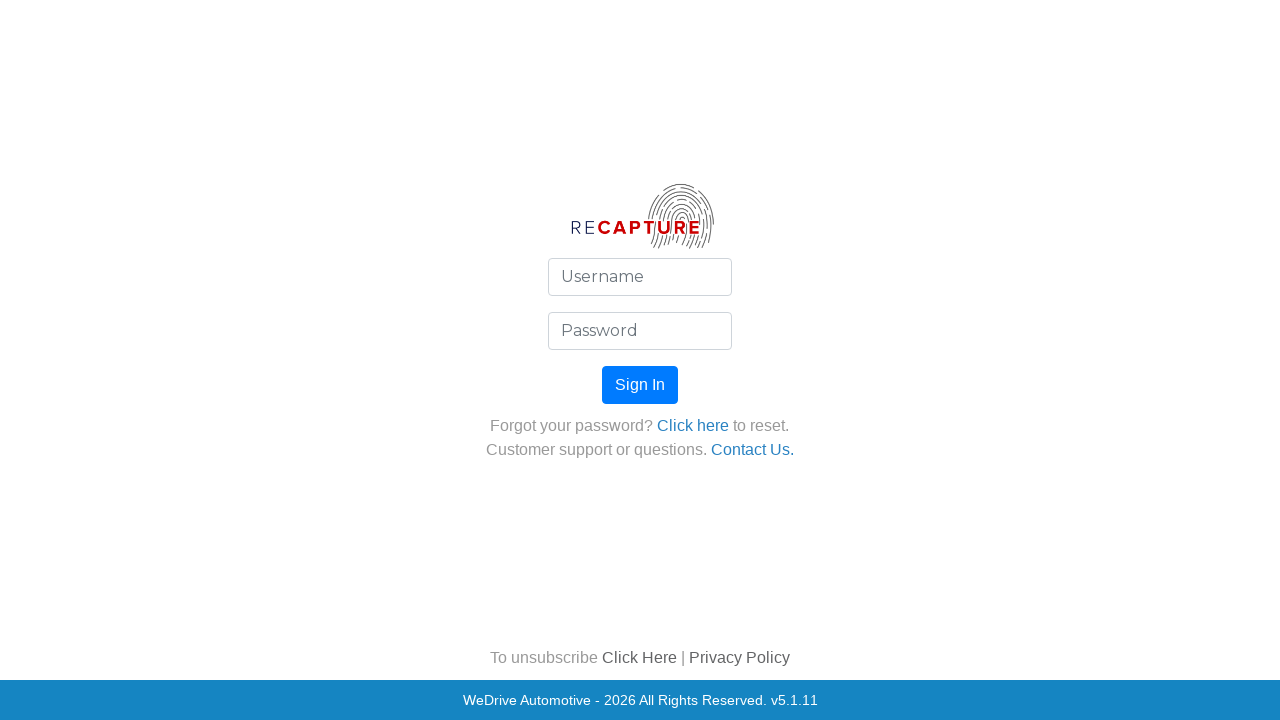

--- FILE ---
content_type: text/html; charset=UTF-8
request_url: https://recaptureiq.com/index.php
body_size: 5732
content:
<!DOCTYPE html PUBLIC "-//W3C//DTD XHTML 1.0 Transitional//EN" "http://www.w3.org/TR/xhtml1/DTD/xhtml1-transitional.dtd">
<html lang="en-US">
<head>
    <meta charset="UTF-8" />
    <meta http-equiv="X-UA-Compatible" content="IE=edge" />
    <meta name="viewport" content="width=device-width, initial-scale=1" />
    <meta name="csrf-param" content="_csrf">
<meta name="csrf-token" content="oSDAGh7iFJsmZBwNyMIKzyiNC-eLmjauCDFn4JafgJPbFfltb6Eg13wqbH2styehHuxPserMYc9iXw6wxdzi-w==">
    <link href="https://fonts.googleapis.com/css?family=Montserrat:400,600" rel="stylesheet" />
    <link href="/css/reset.css" rel="stylesheet" />
    <title>RECAPTURE Sign In</title>
    <link href="/assets/b423f8ea/css/bootstrap.css?v=1731540019" rel="stylesheet">
<link href="/css/site.css?v=1690009060" rel="stylesheet">
<link href="/css/style.css?v=1690009060" rel="stylesheet">
<link href="/css/modals.css?v=1690009060" rel="stylesheet">    <script src="//ajax.googleapis.com/ajax/libs/jquery/1.9.1/jquery.min.js"></script>
    <script type="text/javascript">
        $(window).load(function () {
            $("#loader").fadeOut("slow");
        })
    </script>
</head>
<body>
<style type="text/css">
    #loader {
        position: fixed;
        left: 38%;
        top: 20%;
        width: 25%;
        height: 25%;
        z-index: 9999;
        background: url('/images/loading.gif') 50% 50% no-repeat;
    }
</style>
    <div class="container-fluid">
        <form id="signin-form" action="/index.php" method="post">
<input type="hidden" name="_csrf" value="oSDAGh7iFJsmZBwNyMIKzyiNC-eLmjauCDFn4JafgJPbFfltb6Eg13wqbH2styehHuxPserMYc9iXw6wxdzi-w==">        <div class="row">
            <div class="col-12 hidden-sm" style="height: 20vh">
                &nbsp;
            </div>
            <div class="col-sm-12">
                &nbsp;
            </div>
        </div>
        <div class="row">
            <div class="col-lg-2 offset-lg-5 col-md-4 offset-md-4 col-sm-2 offset-sm-5 col-4 offset-4 text-center">
                <img src="/images/branding_images/Recapture-Logo-4C-700.png" alt="" width="100%"/>
            </div>
        </div>
        <div class="row">
            <div class="col-lg-2 offset-lg-5 col-md-4 offset-md-4 col-sm-4 offset-sm-4 col-6 offset-3 text-center">
	            <div class="form-group field-loginform-username required">

<input type="username" id="loginform-username" class="form-control" name="LoginForm[username]" placeholder="Username" aria-required="true">

<p class="help-block help-block-error"></p>
</div>            </div>
        </div>
        <div class="row">
            <div class="col-lg-2 offset-lg-5 col-md-4 offset-md-4 col-sm-4 offset-sm-4 col-6 offset-3 text-center">
	            <div class="form-group field-loginform-password required">

<input type="password" id="loginform-password" class="form-control" name="LoginForm[password]" placeholder="Password" aria-required="true">

<p class="help-block help-block-error"></p>
</div>            </div>
        </div>
        <div class="row">
            <div class="col-lg-2 offset-lg-5 col-md-4 offset-md-4 col-sm-4 offset-sm-4 col-6 offset-3 text-center">
	            <button type="submit" class="btn btn-primary" name="login-button">Sign In</button>            </div>
        </div>
        <div class="row">
            <div class="col-lg-4 offset-lg-4 col-md-6 offset-md-3 col-sm-6 offset-sm-3 col-10 offset-1 text-center">
                <div style="color:#999; margin-top:10px;">
                    Forgot your
                    password? <a href="/index.php/site/request-password-reset" style="color: #2982C2;">Click here</a>                    to reset.
                </div>
            </div>
        </div>
        <div class="row">
            <div class="col-lg-4 offset-lg-4 col-md-6 offset-md-3 col-sm-6 offset-sm-3 col-10 offset-1 text-center">
                <div style="color:#999;">
                    Customer support or
                    questions. <a class="contact_link" href="/index.php/site/contact" style="color: #2982C2;">Contact Us.</a>                </div>
            </div>
        </div>
	    </form>    </div>
    <div class="row no-gutter">
        <div class="col-12 text-center" style="position:absolute; bottom:0;">
            <div class="disclaimertype" style="height: 40px; padding-top: 15px">WeDrive Automotive - 2026 All Rights Reserved. v5.1.11</div>
        </div>
    </div>
    <div style="color:#999; text-align: center; position:absolute; bottom:50px; left:50%; transform: translateX(-50%);">
        To unsubscribe <a href='https://iq.webtrackiq.com/Unsub/Unsub.html'>Click Here</a>  |  <a href="/index.php/site/privacy-policy">Privacy Policy</a>
    </div>
<script src="/assets/4456d4aa/jquery.js?v=1731540018"></script>
<script src="/assets/b446b054/yii.js?v=1731540018"></script>
<script src="/assets/b446b054/yii.validation.js?v=1731540018"></script>
<script src="/assets/b446b054/yii.activeForm.js?v=1731540018"></script>
<script src="/js/ajax-modal-popup-1.9.8.js?v=1690009060"></script>
<script src="/js/check-boxes.js?v=1690009060"></script>
<script>jQuery(function ($) {
jQuery('#signin-form').yiiActiveForm([{"id":"loginform-username","name":"username","container":".field-loginform-username","input":"#loginform-username","error":".help-block.help-block-error","validate":function (attribute, value, messages, deferred, $form) {yii.validation.required(value, messages, {"message":"Username cannot be blank."});}},{"id":"loginform-password","name":"password","container":".field-loginform-password","input":"#loginform-password","error":".help-block.help-block-error","validate":function (attribute, value, messages, deferred, $form) {yii.validation.required(value, messages, {"message":"Password cannot be blank."});}}], []);
});</script></body>
<script type="text/plain">'v23'</script>
</html>


--- FILE ---
content_type: text/css
request_url: https://recaptureiq.com/css/site.css?v=1690009060
body_size: 16349
content:
/**
 * @version 19.0 2021.08.24 Moved pagination from dashboard
 8.3 2020.07.27
 * @copyright Scott Johnson futureshocksolutions.com 2020
 * @license by Scott Johnson futureshocksolutions.com 2020
*/
html,
body {
    height: 100%;
}

.wrap {
    min-height: 100%;
    height: auto;
    margin: 0 auto -60px;
    padding: 0 0 60px;
}

.wrap > .container {
    padding: 40px 15px 20px;
}
.header {
    border-bottom: 1px solid blue;
    height:65px;
    margin-top: 10px;
    margin-left: 20px;
    margin-right: 20px;
}
.logo {
    float:left;
    width:180px;
    margin-left: 10px;
}
.product_title {
    float:left;
    font-size: 1.2em;
    margin-top: 40px;
}

.nav_buttons {
    float:right;
    margin-top: 35px;
    margin-right: 10px;
}

ul.navlist {
    padding: 0;
    margin: 0;
    list-style-type: none;
}

ul.navlist li {
    display: inline;
}

ul.navlist li a {
    color: #fff;
    padding: .2em 1em;
    width: 5em;
    background-color: #0A83C1;
}

ul.navlist li a:hover {
    background-color: #369;
    color:#fff;
    text-decoration: none;
}



.footer {
    height: 60px;
    background-color: #f5f5f5;
    border-top: 1px solid #ddd;
}

.jumbotron {
    text-align: center;
    background-color: transparent;
}

.jumbotron .btn {
    font-size: 21px;
    padding: 14px 24px;
}

.not-set {
    color: #c55;
    font-style: italic;
}

/* add sorting icons to grid-view sort links */
a.asc:after, a.desc:after {
    position: relative;
    top: 1px;
    display: inline-block;
    font-family: 'Glyphicons Halflings', serif;
    font-style: normal;
    font-weight: normal;
    line-height: 1;
    padding-left: 5px;
}

a.asc:after {
    content: /*"\e113"*/ "\e151";
}

a.desc:after {
    content: /*"\e114"*/ "\e152";
}

.sort-numerical a.asc:after {
    content: "\e153";
}

.sort-numerical a.desc:after {
    content: "\e154";
}

.sort-ordinal a.asc:after {
    content: "\e155";
}

.sort-ordinal a.desc:after {
    content: "\e156";
}

.grid-view td {
    white-space: nowrap;
}

.grid-view .filters input,
.grid-view .filters select {
    min-width: 50px;
}

.hint-block {
    display: block;
    margin-top: 5px;
    color: #999;
}

.error-summary {
    color: #a94442;
    background: #fdf7f7;
    border-left: 3px solid #eed3d7;
    padding: 10px 20px;
    margin: 0 0 15px 0;
}

/* align the logout "link" (button in form) of the nav-bar */
.nav li > form > button.logout {
    padding: 15px;
    border: none;
}

@media(max-width:767px) {
    .nav li > form > button.logout {
        display:block;
        text-align: left;
        width: 100%;
        padding: 10px 15px;
    }
}

.nav > li > form > button.logout:focus,
.nav > li > form > button.logout:hover {
    text-decoration: none;
}

.nav > li > form > button.logout:focus {
    outline: none;
}

/***** ABOUT PAGE*****/
.site-about {

}

#about-wrap {
    width: 705px;
    margin-left: auto;
    margin-right: auto;
}

#webtrack-img {

}

/***** CONTACT PAGE *****/
.site-contact {
}

#contact-wrap,
#login-wrap
{
    width: 705px;
    margin-left: auto;
    margin-right: auto;
}

#contact-wrap p,
#login-wrap p
{
    width:390px;
    text-align: center;
    margin-left: auto;
    margin-right: auto;
}

#contact-form,
#login-form
{
    width:400px;
    margin-left: auto;
    margin-right: auto;
}
 /***** CLIENT *****/

.client-index {
    height: 100%;
}
 .secondary-nav {
     height:40px;
     width:100%;
     padding: 5px 10px 5px;
     border-bottom: 1px solid blue;
 }

/***** REPORTS *****/
.report-table,
.settings-table
{
    margin-top: 25px;
    margin-left: 25px;
}

.report-table th
{
    width:200px;
    border-bottom: 1px solid blue;
}

.settings-table thead th
{
    width:400px;
    border-bottom: 1px solid blue;
}

.settings-table tbody th
{
    width:200px;
    text-align: center;
    border-bottom: 1px solid blue;
}

/***** LISTS *****/

#list-types
{
    width:100px;
    float:left;
    margin-top: 10px;

}

#list-types ul
{
    list-style: none;
    padding:0;
    margin-left: 5px;
}

#list-data
{
    width:300px;
    margin:10px 10px;
    float:left;
}

#list-detail
{
    float:left;
    margin:10px 10px;
    width:400px;
}

.tbl-th-cust
{
    padding:0 5px;
}

.tbl-col-cust-odd
{
    padding:0 5px;
    background-color: lightgreen;
}

.tbl-col-cust-even
{
    padding:0 5px;
}

.custDetailTbl {
    width: 700px;
}

.custDetailHead .first{
    border-bottom: 1px solid blue;
    width: 200px;
}

.custDetailHead .second{
    border-bottom: 1px solid blue;
    width: 150px;
}

.custDetailHead .third{
    border-bottom: 1px solid blue;
    width: 150px;
}

.custDetailHead .fourth{
    border-bottom: 1px solid blue;
    width: 50px;
}

#fromDate,
#toDate {
    width:70px;
    font-size: .7em;
}

.coming-soon {
    width:700px;
    margin-left: auto;
    margin-right: auto;
}

.coming-soon span {
    display: block;
    font-size: 1.2em;
    text-align: center;
    font-weight: bold;
    margin-left: auto;
    margin-right: auto;
}
.coming-soon span img {
    display: block;
    margin-right: auto;
    margin-left: auto;
}

.text-button {
    border: none;
    background-color: transparent;
    font-size: 14px;
    color: #636466;
}

._notes p {
    font-size: 12px;
}

._notes label {
    font-size: 12px;
}

.notes_text {
    font-size: 8px;
}

.export_button {
    border: none;
    background-color: transparent;
}

.startDmsMatchBack {
    width: 180px;
    height: 25px;
    display: block;
    float:left;
    text-align: center;
    text-decoration: none;
    border-radius: 10px;
    font-size: 11px;
    line-height: 21px;
    font-weight: bold;
    color: #ffffff;
    background-color: #253a61;
}

.showModalButton, .modalAddAssociate, .modalAddAssociateToAccount {
    width: 180px;
    height: 25px;
    display: block;
    float:left;
    text-align: center;
    text-decoration: none;
    border-radius: 10px;
    font-size: 11px;
    line-height: 21px;
    font-weight: bold;
    color: #ffffff;
    background-color: #253a61;
}

.showAccountList {
    border: 0;
    width: 100%;
    text-align: center;
    text-decoration: none;
    border-radius: 10px;
    font-size: 11px;
    line-height: 21px;
    font-weight: bold;
    color: #ffffff;
    background-color: #253a61;
    text-shadow: none;
    box-shadow: none;
}

.modalAddAssociate, .modalAddAssociateToAccount {
    width: 100%;
    height: 25px;
    display: block;
    float:left;
    text-align: center;
    text-decoration: none;
    border-radius: 10px;
    font-size: 11px;
    line-height: 22px;
    font-weight: bold;
    color: #ffffff;
    background-color: #253a61;
    border: 0;
    margin-top: 3px;
    margin-bottom: 3px;
}

.inactiveRange {
    border: 0;
    width: 100%;
    height: 25px;
    text-align: center;
    text-decoration: none;
    border-radius: 10px;
    font-size: 11px;
    line-height: 21px;
    font-weight: bold;
    color: #ffffff;
    background-color: #253a61;
}

.activeRange {
    border: 0;
    width: 100%;
    height: 25px;
    text-align: center;
    text-decoration: none;
    border-radius: 10px;
    font-size: 11px;
    line-height: 21px;
    font-weight: bold;
    color: #ffffff;
    background-color: green;
}

.activeFilter {
    border: 0;
    width: 100%;
    height: 25px;
    text-align: center;
    text-decoration: none;
    border-radius: 10px;
    font-size: 11px;
    line-height: 21px;
    font-weight: bold;
    color: #ffffff;
    background-color: green;
}

.inactiveFilter {
    border: 0;
    width: 100%;
    height: 25px;
    text-align: center;
    text-decoration: none;
    border-radius: 10px;
    font-size: 11px;
    line-height: 21px;
    font-weight: bold;
    color: #ffffff;
    background-color: #253a61;
}

.modalDeleteUser {
    width: 70px;
    height: 27px;
    display: block;
    float:left;
    text-align: center;
    text-decoration: none;
    border-radius: 10px;
    font-size: 11px;
    line-height: 21px;
    font-weight: bold;
    color: #ffffff;
    background-color: red;
}

.deleteNoteConfirm {
    width: 170px;
    height: 27px;
    display: block;
    text-align: center;
    text-decoration: none;
    border-radius: 10px;
    font-size: 11px;
    line-height: 21px;
    font-weight: bold;
    color: #ffffff;
    background-color: red;
}

.float_left_a {
    margin-top: 2px;
    display: block;
    width: 180px;
    height: 23px;
    float:left;
    text-align: center;
    text-decoration: none;
    border-radius: 10px;
    font-size: 11px;
    line-height: 25px;
    font-weight: bold;
    color: #ffffff;
    background-color: #253a61;
}
.float_left_a:hover {
    color: #ffffff !important;
    text-decoration: none;
    background-color: #1585c2;
}

.float_left_a:visited {
    color: #ffffff;
}

.dms_match_back_button {
    margin-top: 2px;
    display: block;
    width: 100%;
    height: 23px;
    text-align: center;
    text-decoration: none;
    border-radius: 10px;
    font-size: 11px;
    line-height: 25px;
    font-weight: bold;
    color: #ffffff;
    background-color: #253a61;
}

.dms_match_back_button_completed {
    margin-top: 2px;
    display: block;
    width: 100%;
    height: 23px;
    text-align: center;
    text-decoration: none;
    border-radius: 10px;
    font-size: 11px;
    line-height: 25px;
    font-weight: bold;
    color: #ffffff;
    background-color: green;
}

.dms_match_back_button_center {
    margin-left: auto;
    margin-right: auto;
    margin-top: 2px;
    display: block;
    width: 200px;
    height: 23px;
    text-align: center;
    text-decoration: none;
    border-radius: 10px;
    font-size: 11px;
    line-height: 25px;
    font-weight: bold;
    color: #ffffff;
    background-color: #253a61;
}

.dms_match_back_button:visited, .dms_match_back_button_center:visited {
    color: #ffffff;
}

.assoc_button {
    margin-top: 2px;
    display: block;
    width: 100%;
    text-align: center;
    text-decoration: none;
    border-radius: 10px;
    font-size: 11px;
    line-height: 25px;
    font-weight: bold;
    color: #ffffff;
    background-color: #1585c2;
    cursor: pointer;
}
.assoc_button:hover {
    color: #ffffff !important;
    text-decoration: none;
    background-color: #1585c2;
}

.assoc_button:visited {
    color: #ffffff;
}

.profile_button {
    all:initial;
    width: 100%;
    text-align: center;
    text-decoration: none;
    border-radius: 10px;
    font-size: 11px;
    line-height: 25px;
    font-weight: bold;
    margin-top: 2px;
    color: white;
    background-color: #3282C5;
    box-shadow: none;
    cursor:pointer;
}
.profile_button:hover {
    color: white !important;
    text-decoration: none;
    background-color: #1585c2;
    box-shadow: none;
}

.profile_button:visited {
    color: white;
    box-shadow: none;
}

.link_button {
    all:initial;
    width: 100%;
    display: block;
    text-align: center;
    text-decoration: none;
    border-radius: 10px;
    font-size: 11px;
    line-height: 25px;
    font-weight: bold;
    margin-top: 2px;
    color: white;
    background-color: #3282C5;
    box-shadow: none;
    cursor:pointer;
}
.link_button:hover {
    color: white !important;
    text-decoration: none;
    background-color: #1585c2;
    box-shadow: none;
}

.link_button:visited {
    color: white;
    box-shadow: none;
}

.data_match_button {
    width: 90px;
    height: 25px;
    display: block;
    float:right;
    text-align: center;
    text-decoration: none;
    border-radius: 10px;
    font-size: 11px;
    line-height: 30px;
    font-weight: bold;
    color: #ffffff;
    background-color: #3282C5;
}
.data_match_button:hover {
    color: #ffffff !important;
    text-decoration: none;
    background-color: #1585c2;
}

.data_match_button:visited {
    color: #ffffff;
}

.data_check_button {
    width: 90px;
    height: 25px;
    display: block;
    float:right;
    text-align: center;
    text-decoration: none;
    border-radius: 10px;
    font-size: 11px;
    line-height: 21px;
    font-weight: bold;
    color: #ffffff;
    background-color: #3282C5;
}
.data_check_button:hover {
    color: #ffffff !important;
    text-decoration: none;
    background-color: #1585c2;
}

.data_check_button:visited {
    color: #ffffff;
}

.reassign_button {
    margin-left: auto;
    margin-right: auto;
    width: 130px;
    height: 25px;
    display: block;
    text-align: center;
    text-decoration: none;
    border-radius: 10px;
    font-size: 11px;
    line-height: 21px;
    font-weight: bold;
    color: #ffffff;
    background-color: #3282C5;
}
.reassign_button:hover {
    color: #ffffff !important;
    text-decoration: none;
    background-color: #253A61;
}

.reassign_button:visited {
    color: #ffffff;
}

.inactiveSearch {
    border: 0;
    width: 100%;
    text-align: center;
    text-decoration: none;
    border-radius: 10px;
    font-size: 11px;
    line-height: 21px;
    font-weight: bold;
    color: #ffffff;
    background-color: #253a61;
}
.inactiveSearch:hover {
    color: #ffffff !important;
    text-decoration: none;
    background-color: #1585c2;
}

.inactiveSearch:visited {
    color: #ffffff;
}

.activeSearch {
    border: 0;
    width: 100%;
    text-align: center;
    text-decoration: none;
    border-radius: 10px;
    font-size: 11px;
    line-height: 21px;
    font-weight: bold;
    color: #ffffff;
    background-color: green;
}

.logout_button {
    all:initial;
    width: 100%;
    display: block;
    text-align: center;
    text-decoration: none;
    border-radius: 10px;
    font-size: 11px;
    line-height: 25px;
    font-weight: bold;
    margin-top: 2px;
    color: white;
    background-color: #3282C5;
    box-shadow: none;
    cursor:pointer;
}
.logout_button:hover {
    color: #ffffff !important;
    text-decoration: none;
    background-color: #1585c2;
}

.logout_button:visited {
    color: #ffffff;
}

.note_delete_a {
    margin-top: 1px;
    display: block;
    width: 50px;
    height: 23px;
    float:right;
    text-align: center;
    text-decoration: none;
    border-radius: 1px;
    font-size: 11px;
    line-height: 25px;
    color: white;
    background-color: red;
}
.note_delete_a:hover {
    color: #ffffff !important;
    text-decoration: none;
    background-color: #1585c2;
}

.note_delete_a:visited {
    color: #ffffff;
}

.showAccountList:visited {
    color: #ffffff;
}

.showModalButton:hover, .showAccountList:hover, .inactiveFilter:hover {
    color: #ffffff !important;
    text-decoration: none;
    background-color: #1585c2;
}

.range_dropdown {
    float:left;
}

.modal_notes {
    width:400px;
}
.modal_customer {
    width:400px;
}

.modal_export_disclaimer {
    width:1000px;
}

.workflow_modal {
    min-width:1000px;
}

.cadence_modal {
    min-width:1200px;
}

.modal-show-filter {
    min-width:1500px;
}

.modal_account_list {
    width:400px;
}

.modal_email {
    min-width:1450px;
}

.modal_range {
    width: 300px;
}

.modal_visits {
    width: 1000px;
}

.location_visit_modal {
    min-width: 1000px;
}

.modal_add_associate {
    width:600px;
}

.modal_delete_user {
    width:400px;
}

.modal_change_password {
    width: 400px;
}

.modal_delete_note {
    width: 800px;
}

.coming_soon_red {
    font-size: 10px;
    color: red;
}

.contact-form-field {
    float:right;
}

div.required label.control-label::before {
    content: "*";
    color:red;
    margin-right: 3px;
}

.a-last-web-visit {
    border-bottom: 1px solid blue;
}

a.sort-text-link {
    font-size: 10px;
    color:blue !important;
}

.btn_form_reset {
  color: #000;
  background-color: #fff;
  border-color: #2e6da4;
}

.filter_radio label {
    margin-right:5px;
}

.search_radio label {
    margin-right:5px;
}

.modal_quick_search {
    width:600px;
}

.modal-visits {
    min-width:1500px;
}

.modal-visits {
    min-width:1500px;
}


#sessExpirDiv {

}

#sessExpirP {

}

.data_match_table {
    width: 1200px;
    margin-left: auto;
    margin-right: auto;
}

.loading_gif {
    position: fixed;
    left: 0;
    top:0;
    width:150px;
    height: 100px;
    z-index: 9999;
}

.no-gutter {
    margin-right: 0;
    margin-left: 0;
}

.no-gutter > [class*="col-"] {
    padding-right: 0;
    padding-left: 0;
}



/* Geo Location */
#geo_location_icon_grey {
    opacity: 0.2;
    filter: alpha(opacity=20);
    background-color: #FFF;
}

#geo_location_icon_normal img{
    cursor: pointer;
}

/* Geo Location */
#geo_location_icon_grey img{
    cursor: default;
}

--- FILE ---
content_type: text/css
request_url: https://recaptureiq.com/css/style.css?v=1690009060
body_size: 8941
content:
/**
* @version 1.7
* @copyright Scott Johnson futureshocksolutions.com 2018
* @license by Scott Johnson futureshocksolutions.com 2018
*/


/* General */

html, body {
	height: 100%;
}
body {
	margin: 0 !important;
	padding: 0;
	background-color: #ffffff;
}
table {
	border-spacing: 0;
	font-family: sans-serif;
}
td {
	padding: 0;
}
img {
	border: 0;
}
div[style*="margin: 16px 0"] {
	margin:0 !important;
}
.wrapper {
	width: 100%;
}
@media screen{
	p, input {
		font-family: 'Montserrat',Helvetica,arial, sans-serif;
	}
}
p {
	font-size: 14px;
	line-height: 15px;
	text-align: left;
	Margin: 0;
	color: #636466;
}
a {
	color: #636466;
	text-decoration: none;
}
a:hover {
	color: #1585c2 !important;
	text-decoration: underline;
}
a:visited {
	color: #636466;
	text-decoration: none;
}
.h1 {
	font-size: 36px !important;
	line-height: 42px;
	text-align: center;
	font-weight: bold;
	Margin-bottom: 18px;
	Margin-top: 18px;
	color: #ffb819;
}
.disclaimertype {
	font-size: 14px !important;
	line-height: 10px;
	color: #ffffff;
	text-align: center;
	background-color: #1585c2;
}


/* Login Page */

.login {
    top: 50%;
    left: 50%;
    transform: translateX(-50%) translateY(-50%);
}

.site-request-password-reset {
    position: absolute;
    top: 50%;
    left: 50%;
    transform: translateX(-50%) translateY(-50%);
}

.site-reset-password {
    position: absolute;
    top: 50%;
    left: 50%;
    transform: translateX(-50%) translateY(-50%);
}

#resetpasswordform-password {
    width: 200px;
}

.logintype {
	font-size: 11px;
	line-height: 12px;
	text-align: center;
}
input[type=text] {
    width: 200px;
    padding: 5px;
    margin: 0;
    display: inline-block;
    border: 1px solid #939598;
    box-sizing: border-box;
	border-radius: 5px;
}


/* Main Page - Header */

.wrapperx {
	width: 100%;
	height: 100%;
	position: absolute;
    left: 50%;
    transform: translateX(-50%);
}
.mainheader {
	width: 100%;
}
.buttons td {
	vertical-align: middle;
    margin-top: 10px;
}

.buttons_table {
    margin: 10px 0;
    width:1000px;
}
.button {
	width: 80px;
	height: 20px;
    display: block;
	text-align: center;
	text-decoration: none;
	border-radius: 10px;
	font-size: 11px;
	line-height: 21px;
	font-weight: bold;
	color: #ffffff;
	background-color: #253a61;
}
.button:hover {
	color: #ffffff !important;
	text-decoration: none;
	background-color: #1585c2;
}
.button:visited {
	color: #ffffff;
}

.dashboard_button {
    display: block;
    width: 100%;
    height: 26px;
    float:left;
    text-align: center;
    text-decoration: none;
    border-radius: 10px;
    font-size: 11px;
    line-height: 27px;
    font-weight: bold;
    color: #ffffff;
    background-color: #253a61;
}
.dashboard_button:hover {
    color: #ffffff !important;
    text-decoration: none;
    background-color: #1585c2;
}

.dashboard_button:visited {
    color: #ffffff;
}

.assign_button {
    display: block;
	border:0;
	margin-top: 3px;
	margin-bottom: 3px;
    width: 100%;
    height: 25px;
    text-align: center;
    text-decoration: none;
    border-radius: 10px;
    font-size: 11px;
    line-height: 25px;
    font-weight: bold;
    color: #ffffff;
    background-color: #253a61;
}
.edit_user_button {
	display: block;
	border: 0;
	margin-top: 3px;
	margin-bottom: 3px;
	width: 100%;
	height: 25px;
	text-align: center;
	text-decoration: none;
	border-radius: 10px;
	font-size: 11px;
	line-height: 22px;
	font-weight: bold;
	color: #ffffff;
	background-color: #253a61;
}
.assign_button:hover {
    color: #ffffff !important;
    text-decoration: none;
    background-color: #1585c2;
}

.assign_button:visited {
    color: #ffffff;
}

.top td {
	width: 50%;
	vertical-align: top;
}
.dealerlogo {
	
}
.logout {
	margin: 10px 10px 0 0;
	position: absolute;
	right: 0;
}


/* Main Page - Body Content */

.bodycontent {
}
.bodyheader td {
	padding-top: 5px;
    padding-bottom: 3px;
	vertical-align: bottom;
}
.bodyheaderleft p {
	font-size: 10px !important;
	/*text-align: left;*/
	Margin: 0;
	color: #939598 !important;
}
.bodyheadercentered p {
	font-size: 10px !important;
	text-align: center;
	color: #939598 !important;
}
.bodyheader a {
	color: #939598;
	text-decoration: none;
}
.bodyheader a:hover {
	color: #636466 !important;
	text-decoration: underline;
}
.bodyheader a:visited {
	color: #939598;
	text-decoration: none;
}

.assign, .customer {
	width: 210px;
}
.assign_text {
    font-size: 14px;
    color: #636466;
    margin-top:20px;
	text-align: center;
}
.customer_text {
    border: none;
    background-color: transparent;
    font-size: 14px;
    color: blue;
	padding:0;
}

.customer_id {
	font-size: 10px !important;
	color: #939598 !important;
}

.unsubscribe_text {
	border: none;
	background-color: transparent;
	font-size: 10px;
	color: red;
	padding:0;
}

.email_link_text {
    border: none;
    background-color: transparent;
    font-size: 10px;
    color: #636466;
}

.datetime {
	width: 60px;
    text-align: center;
    color: #636466;
}
.datetime p{
    margin-top: 5px;
    font-size: 12px;
    text-align: center;
}
.priority, .emailsent, .emailopened, .directmailsent, .callattempt{
	width: 100px;
	text-align: center;
}

.priority_text {
    color: #636466;
    font-size: 10px;
    margin-top: 5px;
    font-weight: bold;
}

.websitevisits {
    width:80px;
    text-align: center;
}
.callscript {
    width:120px;
    font-size: 8px;
    text-align: center;
}
.notes p {
	font-size: 10px !important;
	color: #939598 !important;
}

.header_text_container {
	height: 30px;
}

.header_text {
	font-size: 10px !important;
	color: #939598 !important;
	display: flex;
	height: 100%;
}
.header_text_bottom {
	margin-right: auto;
	margin-left: auto;
	align-self: flex-end;
}
.sub img {
    vertical-align: sub;
}
.caption {
	text-align: center;
	font-size: 10px;
	color: #636466;
}
.divider {
	background-color: #c7c8ca;
}
.bodyrow {
    border-bottom: 1px solid lightgray;
}
.bodyrow td {
	vertical-align: top;
    padding-top: 3px;
}
.bodyrow:hover {
	background-color: #f4f7fc !important;
}

.status_icon {
    text-align: center;
}

/* Pop-ups */

.popupheader {
	font-size: 20px;
}
.popupcustomerinfo {
	width: 250px;
	display: block;
	text-align: left;
	text-decoration: none;
	font-size: 11px;
	color: #808285;
	background-color: #ffffff;
	vertical-align: top;
}
.popupcustomerinforow td {
	vertical-align: top;
	padding-bottom: 8px;
}
.popupcustomerinforow td .phone{
    vertical-align: top;
    padding-bottom: 3px;
}
.popupcustomerinforow img {
	padding-right: 6px;
}
.popupcustomerinfoheaders {
	font-size: 15px;
	line-height: 20px;
	color: #939598;
	vertical-align: top;
    font-weight: bold;
}
.popupcustomerinfocontent {
	font-size: 16px;
	line-height: 20px;
}
.popupwebsitevisits {
	width: 500px;
	padding: 20px;
	display: block;
	text-align: left;
	text-decoration: none;
	border: 1px solid #939598;
    border-radius: 10px;
	font-size: 18px;
	color: #808285;
	background-color: #f3f3f4;
	vertical-align: top;
}
.popupwebsitevisitsbox {
	width: 460px;
	padding: 15px;
	display: block;
	text-align: left;
	text-decoration: none;
	border: 1px solid #939598;
    border-radius: 10px;
	font-size: 18px;
	color: #636466;
	background-color: #ffffff;
	vertical-align: top;
}
.popupwebsitevisitsheaders {
	font-size: 9px;
	line-height: 12px;
	color: #939598;
	vertical-align: top;
}
.popupwebsitevisitscontent {
	font-size: 11px;
	line-height: 14px;
}
.popupnotes {
	width: 500px;
	padding: 20px;
	display: block;
	text-align: left;
	text-decoration: none;
	border: 1px solid #939598;
    border-radius: 10px;
	font-size: 18px;
	color: #808285;
	background-color: #f3f3f4;
	vertical-align: top;
}
.popupnotesbox {
	width: 460px;
	padding: 15px;
	display: block;
	text-align: left;
	text-decoration: none;
	border: 1px solid #939598;
    border-radius: 10px;
	font-size: 18px;
	color: #636466;
	background-color: #ffffff;
	vertical-align: top;
}
.popupnotesheaders {
	font-size: 9px;
	line-height: 12px;
	color: #939598;
	vertical-align: top;
}
.popupnotescontent {
	font-size: 11px;
	line-height: 14px;
}


/* Footer */

#footer {
	width: 100%;
	/*height: 40px;*/
	position: absolute;
	bottom: 0;
	/*line-height: 100px;*/
}
#footercontents {
    vertical-align: middle;
}
#footer img {
    vertical-align: middle;
	padding-right: 10px;
}

.visit_count, .visit_duration {
    font-size: 10px;
    text-align: center;
}

a.btn-contact {
    color: white;
    background-color: #337ab7;
    border-color: #2e6da4;
}

a.btn-contact:focus {
  color: white;
  background-color: #286090;
  border-color: #122b40;
}
a.btn-contact:hover {
  color: white;
  background-color: #286090;
  border-color: #204d74;
}

a.btn-contact:active {
    color:white;
}

.fixed-header {
    overflow: hidden;
    position: fixed;
    background-color: white;
    top:0;
    width:100%;
	z-index: 99;
}

.scroll-body {
    margin-top:280px;
}

.crm_export_button {
	text-decoration: none;
	outline: none;
}

a img{
	outline: none;
	border: none;
}

#reassign_form_button {
	display: none;
}


--- FILE ---
content_type: text/css
request_url: https://recaptureiq.com/css/modals.css?v=1690009060
body_size: -38
content:
.location_visit_modal {
    width:1000px;
}

--- FILE ---
content_type: application/javascript
request_url: https://recaptureiq.com/js/ajax-modal-popup-1.9.8.js?v=1690009060
body_size: 9085
content:
/*
* @version 19.0 2021.08.23 Added locations_visited
*/
$(function(){
      $(document).on('click', '.showModalNotes', function(){
          //Clear content from cached data
          $('#modal_notes').modal('show')
              .find('#modalContent')
              .empty();
          $('#modal_notes').modal('show')
              .find('#modalContent')
              .load($(this).attr('value'));
          document.getElementById('modalHeader').innerHTML = '<h4>Customer Notes</h4>';
    });
});

$(function(){
    $(document).on('click', '.modalDataCheck', function(){
        $('#modal_data_check').modal('show')
            .find('#modalContentDataCheck')
            .load($(this).attr('value'));
        document.getElementById('modalHeader').innerHTML = '<h4>Customer Notes</h4>';
    });
});

// Customer Details
$(function(){
      $(document).on('click', '.showCustomerInfo', function(){
          $('#modal_customer').modal('show')
              .find('#modalContent')
              .load($(this).attr('value'));
          document.getElementById('modalHeader').innerHTML = '<h4>' + $(this).attr('title') + '</h4>';
    });
});

$(function(){
      $(document).on('click', '.showRange', function(){
          $('#modal_range').modal('show')
              .find('#modalContent')
              .load($(this).attr('value'));
    });
});

$(function(){
      $(document).on('click', '.showModalVisits', function(){
          $('#modal_visits').modal('show')
              .find('#modalContent')
              .load($(this).attr('value'));
    });
});

$(function(){
      $(document).on('click', '.show_email_modal', function(){
          $('#modal_email').modal('show')
              .find('#modalContent')
              .load($(this).attr('value'));
    });
});

$(function(){
      $(document).on('click', '._show_call_script', function(){
          //Clear content from cached data
          $('#modal_call_script').modal('show')
              .find('#modalContent')
              .empty();
          $('#modal_call_script').modal('show')
              .find('#modalContent')
              .load($(this).attr('value'));
    });
});

$(function(){
      $(document).on('click', '.showAccountList', function(){
          $('#modal_account_list').modal('show')
              .find('#modalContent')
              .load($(this).attr('value'));
    });
});

$(function(){
      $(document).on('click', '.modalAddAssociate', function(){
          //Clear content from cached data
          $('#modal_add_associate').modal('show')
              .find('#modalContent')
              .empty();
          $('#modal_add_associate').modal('show')
              .find('#modalContent')
              .load($(this).attr('value'));
    });
});

$(function(){
     $(document).on('click', '.modalAddAssociateToAccount', function(){
         //Clear content from cached data
         $('#modal_add_associate_to_account').modal('show')
             .find('#modalContent')
             .empty();
         $('#modal_add_associate_to_account').modal('show')
             .find('#modalContent')
             .load($(this).attr('value'));
    });
});

$(function(){
      $(document).on('click', '.modalShowProfile', function(){
          //Clear content from cached data
          $('#modal_show_profile').modal('show')
              .find('#modalContent')
              .empty();
          $('#modal_show_profile').modal('show')
              .find('#modalContent')
              .load($(this).attr('value'));
    });
});

$(function(){
      $(document).on('click', '.modalDeleteUser', function(){
          //Clear content from cached data
          $('#modal_delete_user').modal('show')
              .find('#modalContent')
              .empty();
          $('#modal_delete_user').modal('show')
              .find('#modalContent')
              .load($(this).attr('value'));
    });
});

$(function(){
     $(document).on('click', '.modalChangePassword', function(){
         //Clear content from cached data
         $('#modal_change_password').modal('show')
             .find('#modalContent')
             .empty();
         $('#modal_change_password').modal('show')
             .find('#modalContent')
             .load($(this).attr('value'));
    });
});

$(function(){
      $(document).on('click', '.modalDeleteNoteConfirm', function(){
          //Clear content from cached data
          $('#modal_delete_note_confirm').modal('show')
              .find('#modalContent')
              .empty();
          $('#modal_delete_note_confirm').modal('show')
              .find('#modalContent')
              .load($(this).attr('value'));
    });
});

$(function(){
      $(document).on('click', '.showFilter', function(){
          //Clear content from cached data
          $('#modal_show_filter').modal('show')
              .find('#modalContent')
              .empty();
          $('#modal_show_filter').modal('show')
              .find('#modalContent')
              .load($(this).attr('value'));
    });
});

$(function(){
      $(document).on('click', '.search_button', function(){
          $('#modal_quick_search').modal('show')
              .find('#modalContent')
              .load($(this).attr('value'));
    });
});

$(function(){
    $(document).on('click', '.export_disclaimer', function(){
        //Clear content from cached data
        $('#modal_export_disclaimer').modal('show')
            .find('#modalContent')
            .empty();
        $('#modal_export_disclaimer').modal('show')
            .find('#modalContent')
            .load($(this).attr('value'));
    });
});

$(function(){
    $(document).on('click', '.exportIt', function(){
        //Clear content from cached data
        $('#exportIt').modal('show')
            .find('#modalContent')
            .empty();
        $('#exportIt').modal('show')
            .find('#modalContent')
            .load($(this).attr('value'));
    });
});

$(function(){
    $(document).on('click', '.modalTutorials', function(){
        //Clear content from cached data
        $('#modal_tutorials').modal('show')
            .find('#modalContent')
            .empty();
        $('#modal_tutorials').modal('show')
            .find('#modalContent')
            .load($(this).attr('value'));
    });
});

$(function(){
    $(document).on('click', '.crm_export_button', function(){
        //Clear content from cached data
        $('#modal_export_options').modal('show')
            .find('#modalContent')
            .empty();
        $('#modal_export_options').modal('show')
            .find('#modalContent')
            .load($(this).attr('value'));
    });
});

$(function(){
    $(document).on('click', '.edit_user_button', function(){
        //Clear content from cached data
        $('#modal_edit_user').modal('show')
            .find('#modalContent')
            .empty();
        $('#modal_edit_user').modal('show')
            .find('#modalContent')
            .load($(this).attr('value'));
    });
});

$(function(){
    $(document).on('click', '.unsubscribe_button', function(){
        //Clear content from cached data
        $('#modal_unsubscribe').modal('show')
            .find('#modalContent')
            .empty();
        $('#modal_unsubscribe').modal('show')
            .find('#modalContent')
            .load($(this).attr('value'));
    });
});

$(function(){
    $(document).on('click', '.adminFiltersModal', function(){
        //Clear content from cached data
        $('#admin_modal').modal('show')
            .find('#modalContent')
            .empty();
        $('#admin_modal').modal('show')
            .find('#modalContent')
            .load($(this).attr('value'));
    });
});

$(function(){
    $(document).on('click', '.showWorkFlowEmailModal', function(){
        //Clear content from cached data
        $('#workflow_modal').modal('show')
            .find('#modalContent')
            .empty();
        $('#workflow_modal').modal('show')
            .find('#modalContent')
            .load($(this).attr('value'));
    });
});

$(function(){
    $(document).on('click', '.showCadenceEmailModal', function(){
        //Clear content from cached data
        $('#cadence_modal').modal('show')
            .find('#modalContent')
            .empty();
        $('#cadence_modal').modal('show')
            .find('#modalContent')
            .load($(this).attr('value'));
    });
});

$(function(){
    $(document).on('click', '.showReassignAssociateModal', function(){
        //Clear content from cached data
        $('#reassign_associate_modal').modal('show')
            .find('#modalContent')
            .empty();
        $('#reassign_associate_modal').modal('show')
            .find('#modalContent')
            .load($(this).attr('value'));
    });
});

// Locations Visited
$(function(){
    $(document).on('click', '.showModalLocations', function(){
        //Clear content from cached data
        $('#location_visit_modal').modal('show')
            .find('#modalContent')
            .empty();
        $('#location_visit_modal').modal('show')
            .find('#modalContent')
            .load($(this).attr('value'));
    });
});

--- FILE ---
content_type: application/javascript
request_url: https://recaptureiq.com/js/check-boxes.js?v=1690009060
body_size: 1174
content:
$(document).ready(function(){
    // Check or Uncheck All checkboxes
    $("#check_all_assign").change(function(){
        const checked = $(this).is(':checked');
        if(checked){
            $(".assign_checkbox").each(function(){
                $(this).prop("checked",true);
            });
        }else{
            $(".assign_checkbox").each(function(){
                $(this).prop("checked",false);
            });
        }
    });
    // Display button if the 'all' check box is checked hide if all unchecked
    $('#check_all_assign').click(function() {
        if($(this).is(':checked')) {
            //$('.reassign_button').show();
            $('#reassign_form_button').css('display','inline-block');// Needed since div is hidden with display:none
        } else {
            $('#reassign_form_button').hide();
        }
    })

    // Display button if any check box is checked and hide if none are checked
    $('.assign_checkbox').click(function() {
        let checked = $('.assign_checkbox:checked').length;
        if(checked > 0) {
            $('#reassign_form_button').css('display','inline-block');// Needed since div is hidden with display:none
        } else {
            $('#reassign_form_button').hide();
        }
    })
});